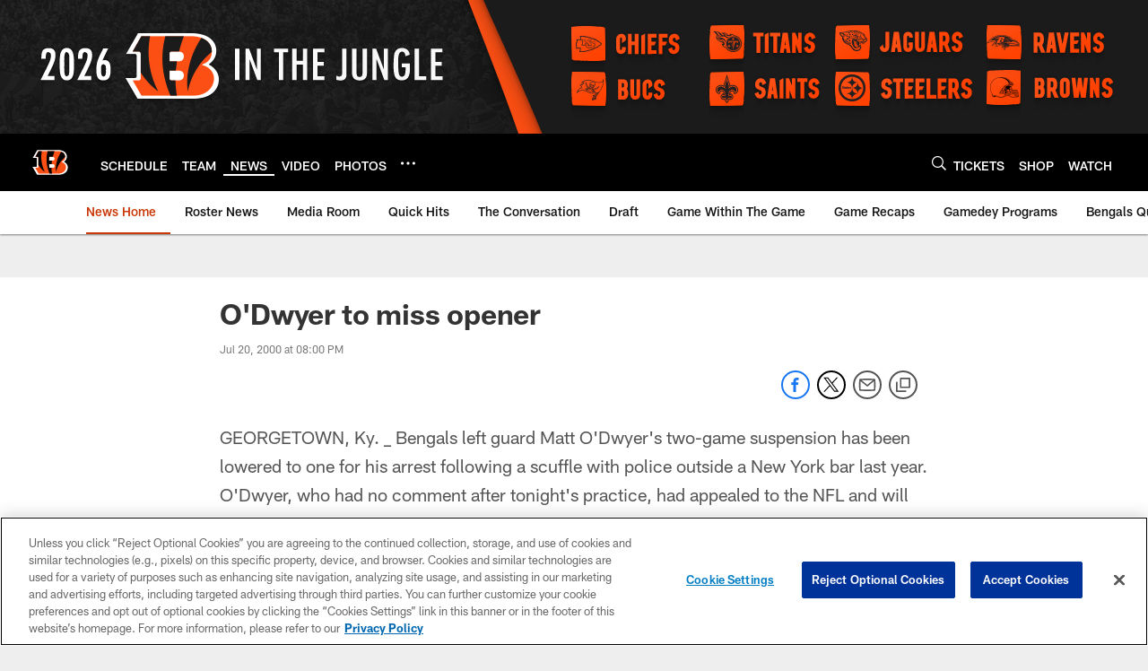

--- FILE ---
content_type: text/html; charset=utf-8
request_url: https://www.google.com/recaptcha/api2/aframe
body_size: 268
content:
<!DOCTYPE HTML><html><head><meta http-equiv="content-type" content="text/html; charset=UTF-8"></head><body><script nonce="KIpz4viIfZHu9Jdm6WVSqQ">/** Anti-fraud and anti-abuse applications only. See google.com/recaptcha */ try{var clients={'sodar':'https://pagead2.googlesyndication.com/pagead/sodar?'};window.addEventListener("message",function(a){try{if(a.source===window.parent){var b=JSON.parse(a.data);var c=clients[b['id']];if(c){var d=document.createElement('img');d.src=c+b['params']+'&rc='+(localStorage.getItem("rc::a")?sessionStorage.getItem("rc::b"):"");window.document.body.appendChild(d);sessionStorage.setItem("rc::e",parseInt(sessionStorage.getItem("rc::e")||0)+1);localStorage.setItem("rc::h",'1769129669785');}}}catch(b){}});window.parent.postMessage("_grecaptcha_ready", "*");}catch(b){}</script></body></html>

--- FILE ---
content_type: text/javascript; charset=utf-8
request_url: https://auth-id.bengals.com/accounts.webSdkBootstrap?apiKey=4_CPcIRH6iHJSRyNBBdhs8cg&pageURL=https%3A%2F%2Fwww.bengals.com%2Fnews%2Fo-dwyer-to-miss-opener-733978&sdk=js_latest&sdkBuild=18435&format=json
body_size: 414
content:
{
  "callId": "019be85866a775e497ec2ffde58ea0c0",
  "errorCode": 0,
  "apiVersion": 2,
  "statusCode": 200,
  "statusReason": "OK",
  "time": "2026-01-23T00:54:26.225Z",
  "hasGmid": "ver4"
}